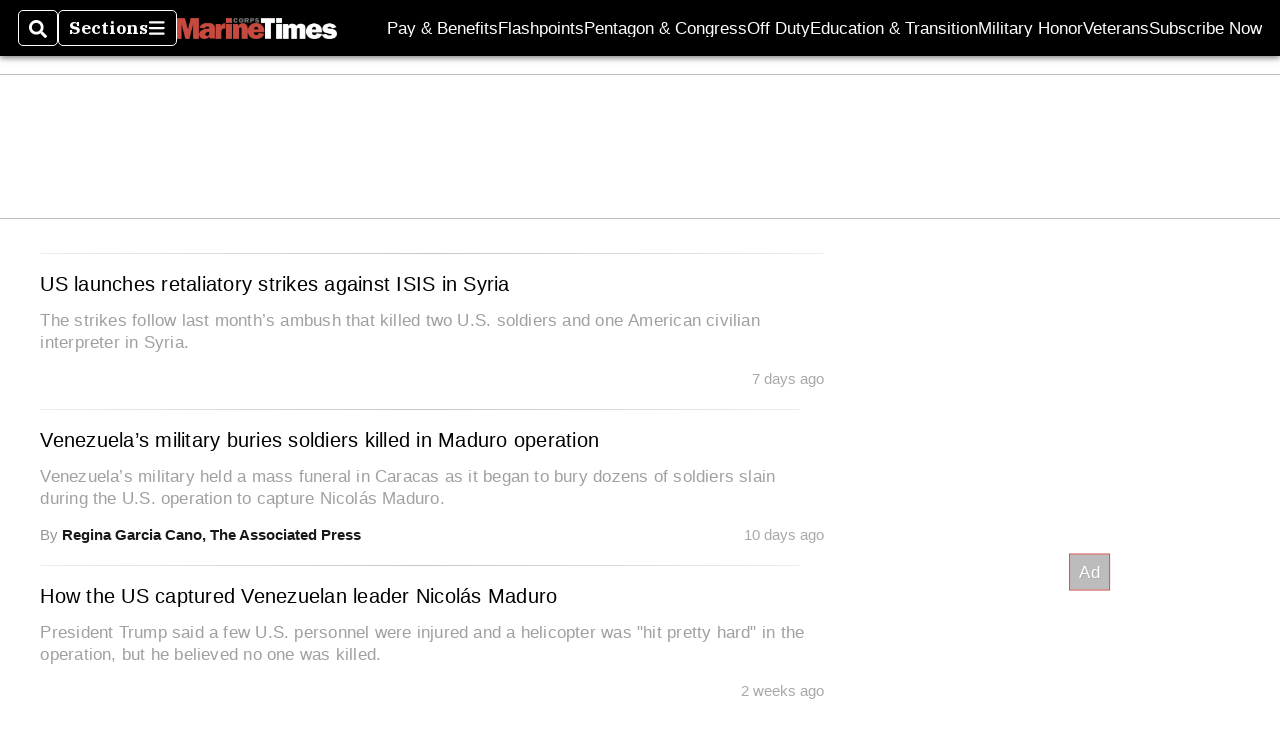

--- FILE ---
content_type: text/html; charset=utf-8
request_url: https://www.google.com/recaptcha/api2/aframe
body_size: 265
content:
<!DOCTYPE HTML><html><head><meta http-equiv="content-type" content="text/html; charset=UTF-8"></head><body><script nonce="phVmVDbeTatnu2WeI2X7ow">/** Anti-fraud and anti-abuse applications only. See google.com/recaptcha */ try{var clients={'sodar':'https://pagead2.googlesyndication.com/pagead/sodar?'};window.addEventListener("message",function(a){try{if(a.source===window.parent){var b=JSON.parse(a.data);var c=clients[b['id']];if(c){var d=document.createElement('img');d.src=c+b['params']+'&rc='+(localStorage.getItem("rc::a")?sessionStorage.getItem("rc::b"):"");window.document.body.appendChild(d);sessionStorage.setItem("rc::e",parseInt(sessionStorage.getItem("rc::e")||0)+1);localStorage.setItem("rc::h",'1768705362251');}}}catch(b){}});window.parent.postMessage("_grecaptcha_ready", "*");}catch(b){}</script></body></html>

--- FILE ---
content_type: application/javascript; charset=utf-8
request_url: https://fundingchoicesmessages.google.com/f/AGSKWxXEhC-1xDafgNORYbXX5VIaWrlC7D3fBMgfinzDZ2mWSlaAMBD9He2LxPk97byBg7UIQ3emEqBRGRl7zn_Saw_E5gO6vE0-cCeYeuhIaxmfjv7dQnTvQS-gk9DoNIVJIh52uGgQ_X86ie_16vVZn32jQzICZjD4mMhVkUrWgPjycZiSkfM-PqiS94vf/_/ad-468-=advert//bottom728x90./ad-image.://pop-over.
body_size: -1290
content:
window['77237b52-5194-409b-88d1-6cc1e7dcb7fe'] = true;